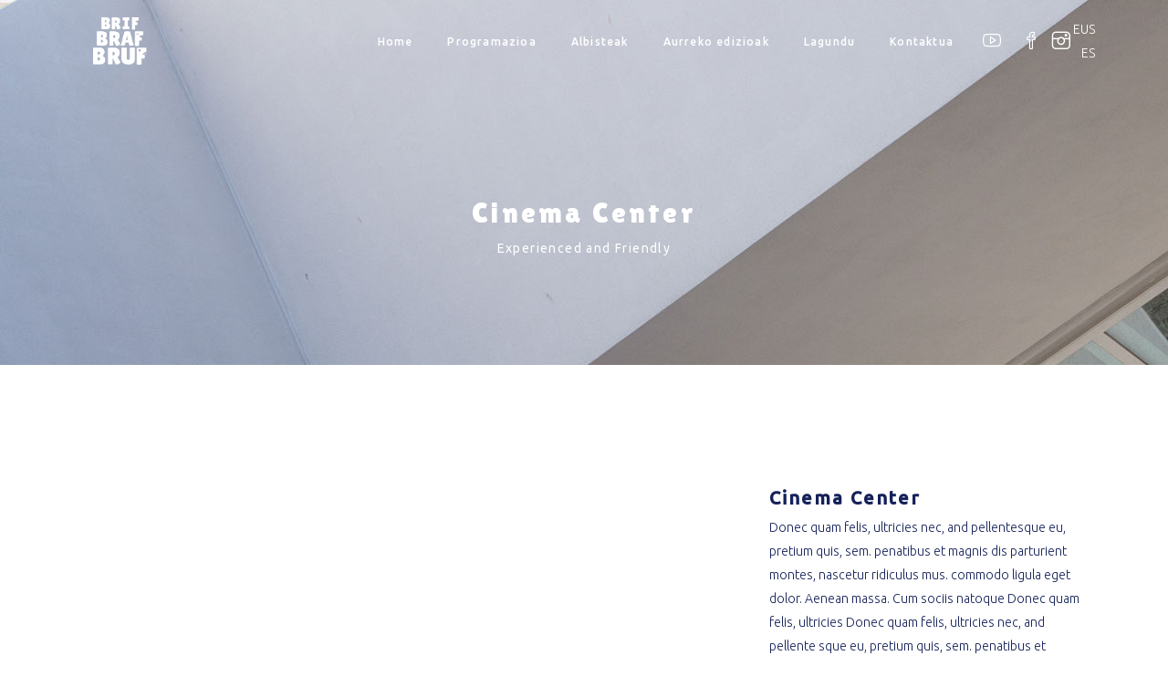

--- FILE ---
content_type: text/html; charset=UTF-8
request_url: https://brifbrafbruf.eus/portfolio-item/cinema-center
body_size: 13353
content:
<!DOCTYPE html>
<html lang="eu-ES">
<head>
    
        <meta charset="UTF-8"/>
        <link rel="profile" href="https://gmpg.org/xfn/11"/>
        
                <meta name="viewport" content="width=device-width,initial-scale=1,user-scalable=yes">
        <title>Cinema Center &#8211; BRIF BRAF BRUF</title>
<link rel="alternate" hreflang="eu" href="https://brifbrafbruf.eus/portfolio-item/cinema-center" />
<link rel="alternate" hreflang="x-default" href="https://brifbrafbruf.eus/portfolio-item/cinema-center" />
<link rel='dns-prefetch' href='//fonts.googleapis.com' />
<link rel='dns-prefetch' href='//s.w.org' />
<link rel="alternate" type="application/rss+xml" title="BRIF BRAF BRUF &raquo; Feed" href="https://brifbrafbruf.eus/feed" />
<link rel="alternate" type="application/rss+xml" title="BRIF BRAF BRUF &raquo; Comments Feed" href="https://brifbrafbruf.eus/comments/feed" />
<link rel="alternate" type="text/calendar" title="BRIF BRAF BRUF &raquo; iCal Feed" href="https://brifbrafbruf.eus/events/?ical=1" />
<link rel="alternate" type="application/rss+xml" title="BRIF BRAF BRUF &raquo; Cinema Center Comments Feed" href="https://brifbrafbruf.eus/portfolio-item/cinema-center/feed" />
		<script type="text/javascript">
			window._wpemojiSettings = {"baseUrl":"https:\/\/s.w.org\/images\/core\/emoji\/13.0.0\/72x72\/","ext":".png","svgUrl":"https:\/\/s.w.org\/images\/core\/emoji\/13.0.0\/svg\/","svgExt":".svg","source":{"concatemoji":"https:\/\/brifbrafbruf.eus\/wp-includes\/js\/wp-emoji-release.min.js?ver=5.5.17"}};
			!function(e,a,t){var n,r,o,i=a.createElement("canvas"),p=i.getContext&&i.getContext("2d");function s(e,t){var a=String.fromCharCode;p.clearRect(0,0,i.width,i.height),p.fillText(a.apply(this,e),0,0);e=i.toDataURL();return p.clearRect(0,0,i.width,i.height),p.fillText(a.apply(this,t),0,0),e===i.toDataURL()}function c(e){var t=a.createElement("script");t.src=e,t.defer=t.type="text/javascript",a.getElementsByTagName("head")[0].appendChild(t)}for(o=Array("flag","emoji"),t.supports={everything:!0,everythingExceptFlag:!0},r=0;r<o.length;r++)t.supports[o[r]]=function(e){if(!p||!p.fillText)return!1;switch(p.textBaseline="top",p.font="600 32px Arial",e){case"flag":return s([127987,65039,8205,9895,65039],[127987,65039,8203,9895,65039])?!1:!s([55356,56826,55356,56819],[55356,56826,8203,55356,56819])&&!s([55356,57332,56128,56423,56128,56418,56128,56421,56128,56430,56128,56423,56128,56447],[55356,57332,8203,56128,56423,8203,56128,56418,8203,56128,56421,8203,56128,56430,8203,56128,56423,8203,56128,56447]);case"emoji":return!s([55357,56424,8205,55356,57212],[55357,56424,8203,55356,57212])}return!1}(o[r]),t.supports.everything=t.supports.everything&&t.supports[o[r]],"flag"!==o[r]&&(t.supports.everythingExceptFlag=t.supports.everythingExceptFlag&&t.supports[o[r]]);t.supports.everythingExceptFlag=t.supports.everythingExceptFlag&&!t.supports.flag,t.DOMReady=!1,t.readyCallback=function(){t.DOMReady=!0},t.supports.everything||(n=function(){t.readyCallback()},a.addEventListener?(a.addEventListener("DOMContentLoaded",n,!1),e.addEventListener("load",n,!1)):(e.attachEvent("onload",n),a.attachEvent("onreadystatechange",function(){"complete"===a.readyState&&t.readyCallback()})),(n=t.source||{}).concatemoji?c(n.concatemoji):n.wpemoji&&n.twemoji&&(c(n.twemoji),c(n.wpemoji)))}(window,document,window._wpemojiSettings);
		</script>
		<style type="text/css">
img.wp-smiley,
img.emoji {
	display: inline !important;
	border: none !important;
	box-shadow: none !important;
	height: 1em !important;
	width: 1em !important;
	margin: 0 .07em !important;
	vertical-align: -0.1em !important;
	background: none !important;
	padding: 0 !important;
}
</style>
	<link rel='stylesheet' id='tribe-common-skeleton-style-css'  href='https://brifbrafbruf.eus/wp-content/plugins/the-events-calendar/common/src/resources/css/common-skeleton.min.css?ver=4.12.12' type='text/css' media='all' />
<link rel='stylesheet' id='tribe-tooltip-css'  href='https://brifbrafbruf.eus/wp-content/plugins/the-events-calendar/common/src/resources/css/tooltip.min.css?ver=4.12.12' type='text/css' media='all' />
<link rel='stylesheet' id='wp-block-library-css'  href='https://brifbrafbruf.eus/wp-includes/css/dist/block-library/style.min.css?ver=5.5.17' type='text/css' media='all' />
<link rel='stylesheet' id='contact-form-7-css'  href='https://brifbrafbruf.eus/wp-content/plugins/contact-form-7/includes/css/styles.css?ver=5.4.2' type='text/css' media='all' />
<link rel='stylesheet' id='maison-edge-default-style-css'  href='https://brifbrafbruf.eus/wp-content/themes/maison/style.css?ver=5.5.17' type='text/css' media='all' />
<link rel='stylesheet' id='maison-edge-modules-css'  href='https://brifbrafbruf.eus/wp-content/themes/maison/assets/css/modules.min.css?ver=5.5.17' type='text/css' media='all' />
<style id='maison-edge-modules-inline-css' type='text/css'>
/* generated in /homepages/18/d810030589/htdocs/clickandbuilds/BRIFBRAFBRUF/wp-content/themes/maison/framework/admin/options/general/map.php maison_edge_page_general_style function */
.postid-352.edgtf-boxed .edgtf-wrapper { background-attachment: fixed;}

/* generated in /homepages/18/d810030589/htdocs/clickandbuilds/BRIFBRAFBRUF/wp-content/themes/maison/framework/modules/header/helper-functions.php maison_edge_header_area_style function */
.postid-352 .edgtf-page-header .edgtf-menu-area { background-color: rgba(255, 255, 255, 0);}

/* generated in /homepages/18/d810030589/htdocs/clickandbuilds/BRIFBRAFBRUF/wp-content/themes/maison/functions.php maison_edge_content_padding_top function */
.postid-352 .edgtf-content .edgtf-content-inner > .edgtf-container > .edgtf-container-inner, .postid-352 .edgtf-content .edgtf-content-inner > .edgtf-full-width > .edgtf-full-width-inner { padding-top: 113px;}


#gallery-1 img {
    border: 0px !important;
}
footer .edgtf-footer-top-holder .widget div, footer .edgtf-footer-top-holder .widget p {
    color: #fff;
}

#gallery-1{

@media screen and (max-width:640px)
  .gallery-item
       width: 47.9%
  
    &:first-child
      width: 98%
      clear: both
  
    &:last-child
      width: 98%
      clear: both
  
  @media screen and (max-width:320px)
    .gallery-item
      width: 98%
}
</style>
<link rel='stylesheet' id='edgtf-font_awesome-css'  href='https://brifbrafbruf.eus/wp-content/themes/maison/assets/css/font-awesome/css/font-awesome.min.css?ver=5.5.17' type='text/css' media='all' />
<link rel='stylesheet' id='edgtf-font_elegant-css'  href='https://brifbrafbruf.eus/wp-content/themes/maison/assets/css/elegant-icons/style.min.css?ver=5.5.17' type='text/css' media='all' />
<link rel='stylesheet' id='edgtf-ion_icons-css'  href='https://brifbrafbruf.eus/wp-content/themes/maison/assets/css/ion-icons/css/ionicons.min.css?ver=5.5.17' type='text/css' media='all' />
<link rel='stylesheet' id='edgtf-linea_icons-css'  href='https://brifbrafbruf.eus/wp-content/themes/maison/assets/css/linea-icons/style.css?ver=5.5.17' type='text/css' media='all' />
<link rel='stylesheet' id='edgtf-simple_line_icons-css'  href='https://brifbrafbruf.eus/wp-content/themes/maison/assets/css/simple-line-icons/simple-line-icons.css?ver=5.5.17' type='text/css' media='all' />
<link rel='stylesheet' id='mediaelement-css'  href='https://brifbrafbruf.eus/wp-includes/js/mediaelement/mediaelementplayer-legacy.min.css?ver=4.2.13-9993131' type='text/css' media='all' />
<link rel='stylesheet' id='wp-mediaelement-css'  href='https://brifbrafbruf.eus/wp-includes/js/mediaelement/wp-mediaelement.min.css?ver=5.5.17' type='text/css' media='all' />
<link rel='stylesheet' id='maison-edge-style-dynamic-css'  href='https://brifbrafbruf.eus/wp-content/themes/maison/assets/css/style_dynamic.css?ver=1671047752' type='text/css' media='all' />
<link rel='stylesheet' id='maison-edge-modules-responsive-css'  href='https://brifbrafbruf.eus/wp-content/themes/maison/assets/css/modules-responsive.min.css?ver=5.5.17' type='text/css' media='all' />
<link rel='stylesheet' id='maison-edge-style-dynamic-responsive-css'  href='https://brifbrafbruf.eus/wp-content/themes/maison/assets/css/style_dynamic_responsive.css?ver=1671047752' type='text/css' media='all' />
<link rel='stylesheet' id='maison-edge-style-handle-google-fonts-css'  href='https://fonts.googleapis.com/css?family=Poppins%3A300%2C400%2C500%2C600%7CLilita+One%3A300%2C400%2C500%2C600%7CUbuntu%3A300%2C400%2C500%2C600&#038;subset=latin-ext&#038;ver=1.0.0' type='text/css' media='all' />
<link rel='stylesheet' id='js_composer_front-css'  href='https://brifbrafbruf.eus/wp-content/plugins/js_composer/assets/css/js_composer.min.css?ver=6.7.0' type='text/css' media='all' />
<script type='text/javascript' src='https://brifbrafbruf.eus/wp-content/plugins/1and1-wordpress-assistant/js/cookies.js?ver=5.5.17' id='1and1-wp-cookies-js'></script>
<script type='text/javascript' src='https://brifbrafbruf.eus/wp-includes/js/jquery/jquery.js?ver=1.12.4-wp' id='jquery-core-js'></script>
<script type='text/javascript' src='https://brifbrafbruf.eus/wp-content/plugins/sitepress-multilingual-cms/templates/language-switchers/legacy-dropdown/script.min.js?ver=1' id='wpml-legacy-dropdown-0-js'></script>
<link rel="https://api.w.org/" href="https://brifbrafbruf.eus/wp-json/" /><link rel="EditURI" type="application/rsd+xml" title="RSD" href="https://brifbrafbruf.eus/xmlrpc.php?rsd" />
<link rel="wlwmanifest" type="application/wlwmanifest+xml" href="https://brifbrafbruf.eus/wp-includes/wlwmanifest.xml" /> 
<link rel='prev' title='Urban Escape Home' href='https://brifbrafbruf.eus/portfolio-item/urban-escape-home' />
<link rel='next' title='Oak Townhouse' href='https://brifbrafbruf.eus/portfolio-item/oak-townhouse' />
<meta name="generator" content="WordPress 5.5.17" />
<link rel="canonical" href="https://brifbrafbruf.eus/portfolio-item/cinema-center" />
<link rel='shortlink' href='https://brifbrafbruf.eus/?p=352' />
<link rel="alternate" type="application/json+oembed" href="https://brifbrafbruf.eus/wp-json/oembed/1.0/embed?url=https%3A%2F%2Fbrifbrafbruf.eus%2Fportfolio-item%2Fcinema-center" />
<link rel="alternate" type="text/xml+oembed" href="https://brifbrafbruf.eus/wp-json/oembed/1.0/embed?url=https%3A%2F%2Fbrifbrafbruf.eus%2Fportfolio-item%2Fcinema-center&#038;format=xml" />
<meta name="generator" content="WPML ver:4.8.6 stt:16,2;" />
<meta name="tec-api-version" content="v1"><meta name="tec-api-origin" content="https://brifbrafbruf.eus"><link rel="https://theeventscalendar.com/" href="https://brifbrafbruf.eus/wp-json/tribe/events/v1/" /><style type="text/css">.recentcomments a{display:inline !important;padding:0 !important;margin:0 !important;}</style><meta name="generator" content="Powered by WPBakery Page Builder - drag and drop page builder for WordPress."/>
<meta name="generator" content="Powered by Slider Revolution 6.5.9 - responsive, Mobile-Friendly Slider Plugin for WordPress with comfortable drag and drop interface." />
<link rel="icon" href="https://brifbrafbruf.eus/wp-content/uploads/2020/12/cropped-logo_color-32x32.png" sizes="32x32" />
<link rel="icon" href="https://brifbrafbruf.eus/wp-content/uploads/2020/12/cropped-logo_color-192x192.png" sizes="192x192" />
<link rel="apple-touch-icon" href="https://brifbrafbruf.eus/wp-content/uploads/2020/12/cropped-logo_color-180x180.png" />
<meta name="msapplication-TileImage" content="https://brifbrafbruf.eus/wp-content/uploads/2020/12/cropped-logo_color-270x270.png" />
<script type="text/javascript">function setREVStartSize(e){
			//window.requestAnimationFrame(function() {				 
				window.RSIW = window.RSIW===undefined ? window.innerWidth : window.RSIW;	
				window.RSIH = window.RSIH===undefined ? window.innerHeight : window.RSIH;	
				try {								
					var pw = document.getElementById(e.c).parentNode.offsetWidth,
						newh;
					pw = pw===0 || isNaN(pw) ? window.RSIW : pw;
					e.tabw = e.tabw===undefined ? 0 : parseInt(e.tabw);
					e.thumbw = e.thumbw===undefined ? 0 : parseInt(e.thumbw);
					e.tabh = e.tabh===undefined ? 0 : parseInt(e.tabh);
					e.thumbh = e.thumbh===undefined ? 0 : parseInt(e.thumbh);
					e.tabhide = e.tabhide===undefined ? 0 : parseInt(e.tabhide);
					e.thumbhide = e.thumbhide===undefined ? 0 : parseInt(e.thumbhide);
					e.mh = e.mh===undefined || e.mh=="" || e.mh==="auto" ? 0 : parseInt(e.mh,0);		
					if(e.layout==="fullscreen" || e.l==="fullscreen") 						
						newh = Math.max(e.mh,window.RSIH);					
					else{					
						e.gw = Array.isArray(e.gw) ? e.gw : [e.gw];
						for (var i in e.rl) if (e.gw[i]===undefined || e.gw[i]===0) e.gw[i] = e.gw[i-1];					
						e.gh = e.el===undefined || e.el==="" || (Array.isArray(e.el) && e.el.length==0)? e.gh : e.el;
						e.gh = Array.isArray(e.gh) ? e.gh : [e.gh];
						for (var i in e.rl) if (e.gh[i]===undefined || e.gh[i]===0) e.gh[i] = e.gh[i-1];
											
						var nl = new Array(e.rl.length),
							ix = 0,						
							sl;					
						e.tabw = e.tabhide>=pw ? 0 : e.tabw;
						e.thumbw = e.thumbhide>=pw ? 0 : e.thumbw;
						e.tabh = e.tabhide>=pw ? 0 : e.tabh;
						e.thumbh = e.thumbhide>=pw ? 0 : e.thumbh;					
						for (var i in e.rl) nl[i] = e.rl[i]<window.RSIW ? 0 : e.rl[i];
						sl = nl[0];									
						for (var i in nl) if (sl>nl[i] && nl[i]>0) { sl = nl[i]; ix=i;}															
						var m = pw>(e.gw[ix]+e.tabw+e.thumbw) ? 1 : (pw-(e.tabw+e.thumbw)) / (e.gw[ix]);					
						newh =  (e.gh[ix] * m) + (e.tabh + e.thumbh);
					}
					var el = document.getElementById(e.c);
					if (el!==null && el) el.style.height = newh+"px";					
					el = document.getElementById(e.c+"_wrapper");
					if (el!==null && el) {
						el.style.height = newh+"px";
						el.style.display = "block";
					}
				} catch(e){
					console.log("Failure at Presize of Slider:" + e)
				}					   
			//});
		  };</script>
<style type="text/css" data-type="vc_shortcodes-custom-css">.vc_custom_1491310021636{padding-right: 0px !important;padding-left: 0px !important;}</style><noscript><style> .wpb_animate_when_almost_visible { opacity: 1; }</style></noscript></head>
<body data-rsssl=1 class="portfolio-item-template-default single single-portfolio-item postid-352 edgt-core-1.2 tribe-no-js maison-ver-1.10 edgtf-grid-1100 edgtf-follow-portfolio-info edgtf-light-header edgtf-sticky-header-on-scroll-down-up edgtf-dropdown-animate-height edgtf-header-standard edgtf-menu-area-shadow-disable edgtf-menu-area-in-grid-shadow-disable edgtf-menu-area-border-disable edgtf-menu-area-in-grid-border-disable edgtf-logo-area-border-disable edgtf-logo-area-in-grid-border-disable edgtf-header-vertical-shadow-disable edgtf-header-vertical-border-disable edgtf-fade-push-text-right edgtf-default-mobile-header edgtf-sticky-up-mobile-header edgtf-top-bar-in-grid-padding wpb-js-composer js-comp-ver-6.7.0 vc_responsive" itemscope itemtype="//schema.org/WebPage">
    
    <div class="edgtf-wrapper">
        <div class="edgtf-wrapper-inner">
            
<header class="edgtf-page-header">
		
				
	<div class="edgtf-menu-area edgtf-menu-right">
				
						
			<div class="edgtf-vertical-align-containers">
				<div class="edgtf-position-left">
					<div class="edgtf-position-left-inner">
						

<div class="edgtf-logo-wrapper">
    <a itemprop="url" href="https://brifbrafbruf.eus/" style="height: 123px;">
        <img itemprop="image" class="edgtf-normal-logo" src="https://brifbrafbruf.eus/wp-content/uploads/2020/12/logo_color.png" width="267" height="247"  alt="logo"/>
        <img itemprop="image" class="edgtf-dark-logo" src="https://brifbrafbruf.eus/wp-content/uploads/2020/12/logo_color.png" width="267" height="247"  alt="dark logo"/>        <img itemprop="image" class="edgtf-light-logo" src="https://brifbrafbruf.eus/wp-content/uploads/2020/12/logo_blanco.png" width="267" height="247"  alt="light logo"/>    </a>
</div>

											</div>
				</div>
								<div class="edgtf-position-right">
					<div class="edgtf-position-right-inner">
													
<nav class="edgtf-main-menu edgtf-drop-down edgtf-default-nav">
    <ul id="menu-nagusia" class="clearfix"><li id="nav-menu-item-10973" class="menu-item menu-item-type-custom menu-item-object-custom menu-item-home  narrow"><a href="https://brifbrafbruf.eus/" class=""><span class="item_outer"><span class="item_text">Home</span></span></a></li>
<li id="nav-menu-item-25" class="menu-item menu-item-type-post_type menu-item-object-page menu-item-has-children  has_sub narrow"><a href="https://brifbrafbruf.eus/programazioa" class=""><span class="item_outer"><span class="item_text">Programazioa</span><i class="edgtf-menu-arrow fa fa-angle-down"></i></span></a>
<div class="second"><div class="inner"><ul>
	<li id="nav-menu-item-11057" class="menu-item menu-item-type-custom menu-item-object-custom "><a href="https://brifbrafbruf.eus/programazioa" class=""><span class="item_outer"><span class="item_text">6. Edizioa</span></span></a></li>
	<li id="nav-menu-item-10910" class="menu-item menu-item-type-post_type menu-item-object-page "><a href="https://brifbrafbruf.eus/programazioa/hiri-fantastikoak" class=""><span class="item_outer"><span class="item_text">Hiri fantastikoa</span></span></a></li>
	<li id="nav-menu-item-10956" class="menu-item menu-item-type-post_type menu-item-object-page "><a href="https://brifbrafbruf.eus/programazioa/feria-fantastikoa" class=""><span class="item_outer"><span class="item_text">Feria fantastikoa</span></span></a></li>
	<li id="nav-menu-item-10955" class="menu-item menu-item-type-post_type menu-item-object-page "><a href="https://brifbrafbruf.eus/programazioa/baso-fantastikoa" class=""><span class="item_outer"><span class="item_text">Baso fantastikoa</span></span></a></li>
	<li id="nav-menu-item-11640" class="menu-item menu-item-type-post_type menu-item-object-page "><a href="https://brifbrafbruf.eus/programazioa/gehigarriak" class=""><span class="item_outer"><span class="item_text">Gehigarriak</span></span></a></li>
</ul></div></div>
</li>
<li id="nav-menu-item-10051" class="menu-item menu-item-type-post_type menu-item-object-page current_page_parent  narrow"><a href="https://brifbrafbruf.eus/blog" class=""><span class="item_outer"><span class="item_text">Albisteak</span></span></a></li>
<li id="nav-menu-item-10474" class="menu-item menu-item-type-post_type menu-item-object-page  narrow"><a href="https://brifbrafbruf.eus/aurreko-edizioak" class=""><span class="item_outer"><span class="item_text">Aurreko edizioak</span></span></a></li>
<li id="nav-menu-item-27" class="menu-item menu-item-type-post_type menu-item-object-page  narrow"><a href="https://brifbrafbruf.eus/lagundu" class=""><span class="item_outer"><span class="item_text">Lagundu</span></span></a></li>
<li id="nav-menu-item-10911" class="menu-item menu-item-type-post_type menu-item-object-page  narrow"><a href="https://brifbrafbruf.eus/kontaktua" class=""><span class="item_outer"><span class="item_text">Kontaktua</span></span></a></li>
</ul></nav>

												
        <a class="edgtf-social-icon-widget-holder edgtf-icon-has-hover"  style="color: #152159;;font-size: 20px;margin: 10px;" href="https://www.youtube.com/channel/UCl30DRqQVur_RnrisaZHt8A" target="_blank">
            <span class="edgtf-social-icon-widget     icon-social-youtube"></span>        </a>
    
        <a class="edgtf-social-icon-widget-holder edgtf-icon-has-hover"  style="color: #152159;;font-size: 20px;margin: 10px;" href="https://www.facebook.com/brifbrafbruf/" target="_blank">
            <span class="edgtf-social-icon-widget     icon-social-facebook"></span>        </a>
    
        <a class="edgtf-social-icon-widget-holder edgtf-icon-has-hover"  style="color: #152159;;font-size: 20px;margin: 10;" href="https://www.instagram.com/brifbrafbruftx/" target="_blank">
            <span class="edgtf-social-icon-widget     icon-social-instagram"></span>        </a>
    <div id="icl_lang_sel_widget-3" class="widget widget_icl_lang_sel_widget edgtf-header-widget-menu-area">
<div
	 class="wpml-ls-sidebars-edgtf-header-widget-menu-area wpml-ls wpml-ls-legacy-dropdown js-wpml-ls-legacy-dropdown">
	<ul role="menu">

		<li role="none" tabindex="0" class="wpml-ls-slot-edgtf-header-widget-menu-area wpml-ls-item wpml-ls-item-eu wpml-ls-current-language wpml-ls-first-item wpml-ls-item-legacy-dropdown">
			<a href="#" class="js-wpml-ls-item-toggle wpml-ls-item-toggle" role="menuitem" title="Switch to EUS(EUS)">
                <span class="wpml-ls-native" role="menuitem">EUS</span></a>

			<ul class="wpml-ls-sub-menu" role="menu">
				
					<li class="wpml-ls-slot-edgtf-header-widget-menu-area wpml-ls-item wpml-ls-item-es wpml-ls-last-item" role="none">
						<a href="https://brifbrafbruf.eus/?lang=es" class="wpml-ls-link" role="menuitem" aria-label="Switch to ES(ES)" title="Switch to ES(ES)">
                            <span class="wpml-ls-native" lang="es">ES</span></a>
					</li>

							</ul>

		</li>

	</ul>
</div>
</div>					</div>
				</div>
			</div>
			
			</div>
			
		
	
<div class="edgtf-sticky-header">
        <div class="edgtf-sticky-holder">
                    <div class=" edgtf-vertical-align-containers">
                <div class="edgtf-position-left">
                    <div class="edgtf-position-left-inner">
                        

<div class="edgtf-logo-wrapper">
    <a itemprop="url" href="https://brifbrafbruf.eus/" style="height: 123px;">
        <img itemprop="image" class="edgtf-normal-logo" src="https://brifbrafbruf.eus/wp-content/uploads/2020/12/logo_color.png" width="267" height="247"  alt="logo"/>
        <img itemprop="image" class="edgtf-dark-logo" src="https://brifbrafbruf.eus/wp-content/uploads/2020/12/logo_color.png" width="267" height="247"  alt="dark logo"/>        <img itemprop="image" class="edgtf-light-logo" src="https://brifbrafbruf.eus/wp-content/uploads/2020/12/logo_blanco.png" width="267" height="247"  alt="light logo"/>    </a>
</div>

                    </div>
                </div>
                <div class="edgtf-position-right">
                    <div class="edgtf-position-right-inner">
						
<nav class="edgtf-main-menu edgtf-drop-down edgtf-sticky-nav">
    <ul id="menu-nagusia-1" class="clearfix"><li id="sticky-nav-menu-item-10973" class="menu-item menu-item-type-custom menu-item-object-custom menu-item-home  narrow"><a href="https://brifbrafbruf.eus/" class=""><span class="item_outer"><span class="item_text">Home</span><span class="plus"></span></span></a></li>
<li id="sticky-nav-menu-item-25" class="menu-item menu-item-type-post_type menu-item-object-page menu-item-has-children  has_sub narrow"><a href="https://brifbrafbruf.eus/programazioa" class=""><span class="item_outer"><span class="item_text">Programazioa</span><span class="plus"></span><i class="edgtf-menu-arrow fa fa-angle-down"></i></span></a>
<div class="second"><div class="inner"><ul>
	<li id="sticky-nav-menu-item-11057" class="menu-item menu-item-type-custom menu-item-object-custom "><a href="https://brifbrafbruf.eus/programazioa" class=""><span class="item_outer"><span class="item_text">6. Edizioa</span><span class="plus"></span></span></a></li>
	<li id="sticky-nav-menu-item-10910" class="menu-item menu-item-type-post_type menu-item-object-page "><a href="https://brifbrafbruf.eus/programazioa/hiri-fantastikoak" class=""><span class="item_outer"><span class="item_text">Hiri fantastikoa</span><span class="plus"></span></span></a></li>
	<li id="sticky-nav-menu-item-10956" class="menu-item menu-item-type-post_type menu-item-object-page "><a href="https://brifbrafbruf.eus/programazioa/feria-fantastikoa" class=""><span class="item_outer"><span class="item_text">Feria fantastikoa</span><span class="plus"></span></span></a></li>
	<li id="sticky-nav-menu-item-10955" class="menu-item menu-item-type-post_type menu-item-object-page "><a href="https://brifbrafbruf.eus/programazioa/baso-fantastikoa" class=""><span class="item_outer"><span class="item_text">Baso fantastikoa</span><span class="plus"></span></span></a></li>
	<li id="sticky-nav-menu-item-11640" class="menu-item menu-item-type-post_type menu-item-object-page "><a href="https://brifbrafbruf.eus/programazioa/gehigarriak" class=""><span class="item_outer"><span class="item_text">Gehigarriak</span><span class="plus"></span></span></a></li>
</ul></div></div>
</li>
<li id="sticky-nav-menu-item-10051" class="menu-item menu-item-type-post_type menu-item-object-page current_page_parent  narrow"><a href="https://brifbrafbruf.eus/blog" class=""><span class="item_outer"><span class="item_text">Albisteak</span><span class="plus"></span></span></a></li>
<li id="sticky-nav-menu-item-10474" class="menu-item menu-item-type-post_type menu-item-object-page  narrow"><a href="https://brifbrafbruf.eus/aurreko-edizioak" class=""><span class="item_outer"><span class="item_text">Aurreko edizioak</span><span class="plus"></span></span></a></li>
<li id="sticky-nav-menu-item-27" class="menu-item menu-item-type-post_type menu-item-object-page  narrow"><a href="https://brifbrafbruf.eus/lagundu" class=""><span class="item_outer"><span class="item_text">Lagundu</span><span class="plus"></span></span></a></li>
<li id="sticky-nav-menu-item-10911" class="menu-item menu-item-type-post_type menu-item-object-page  narrow"><a href="https://brifbrafbruf.eus/kontaktua" class=""><span class="item_outer"><span class="item_text">Kontaktua</span><span class="plus"></span></span></a></li>
</ul></nav>

						                    </div>
                </div>
            </div>
                </div>
	</div>

	
	</header>


<header class="edgtf-mobile-header">
		
	<div class="edgtf-mobile-header-inner">
		<div class="edgtf-mobile-header-holder">
			<div class="edgtf-grid">
				<div class="edgtf-vertical-align-containers">
					<div class="edgtf-vertical-align-containers">
													<div class="edgtf-mobile-menu-opener">
								<a href="javascript:void(0)">
									<span class="edgtf-mm-lines">
						                <span class="edgtf-mm-line edgtf-line-1"></span>
						                <span class="edgtf-mm-line edgtf-line-2"></span>
						                <span class="edgtf-mm-line edgtf-line-3"></span>
						            </span>
																	</a>
							</div>
												<div class="edgtf-position-center">
							<div class="edgtf-position-center-inner">
								

<div class="edgtf-mobile-logo-wrapper">
    <a itemprop="url" href="https://brifbrafbruf.eus/" style="height: 123px">
        <img itemprop="image" src="https://brifbrafbruf.eus/wp-content/uploads/2020/12/logo_color.png" width="267" height="247"  alt="Mobile Logo"/>
    </a>
</div>

							</div>
						</div>
						<div class="edgtf-position-right">
							<div class="edgtf-position-right-inner">
															</div>
						</div>
					</div>
				</div>
			</div>
		</div>
		
	<nav class="edgtf-mobile-nav" role="navigation" aria-label="Mobile Menu">
		<div class="edgtf-grid">
			<ul id="menu-nagusia-2" class=""><li id="mobile-menu-item-10973" class="menu-item menu-item-type-custom menu-item-object-custom menu-item-home "><a href="https://brifbrafbruf.eus/" class=""><span>Home</span></a></li>
<li id="mobile-menu-item-25" class="menu-item menu-item-type-post_type menu-item-object-page menu-item-has-children  has_sub"><a href="https://brifbrafbruf.eus/programazioa" class=""><span>Programazioa</span></a><span class="mobile_arrow"><i class="edgtf-sub-arrow fa fa-angle-right"></i><i class="fa fa-angle-down"></i></span>
<ul class="sub_menu">
	<li id="mobile-menu-item-11057" class="menu-item menu-item-type-custom menu-item-object-custom "><a href="https://brifbrafbruf.eus/programazioa" class=""><span>6. Edizioa</span></a></li>
	<li id="mobile-menu-item-10910" class="menu-item menu-item-type-post_type menu-item-object-page "><a href="https://brifbrafbruf.eus/programazioa/hiri-fantastikoak" class=""><span>Hiri fantastikoa</span></a></li>
	<li id="mobile-menu-item-10956" class="menu-item menu-item-type-post_type menu-item-object-page "><a href="https://brifbrafbruf.eus/programazioa/feria-fantastikoa" class=""><span>Feria fantastikoa</span></a></li>
	<li id="mobile-menu-item-10955" class="menu-item menu-item-type-post_type menu-item-object-page "><a href="https://brifbrafbruf.eus/programazioa/baso-fantastikoa" class=""><span>Baso fantastikoa</span></a></li>
	<li id="mobile-menu-item-11640" class="menu-item menu-item-type-post_type menu-item-object-page "><a href="https://brifbrafbruf.eus/programazioa/gehigarriak" class=""><span>Gehigarriak</span></a></li>
</ul>
</li>
<li id="mobile-menu-item-10051" class="menu-item menu-item-type-post_type menu-item-object-page current_page_parent "><a href="https://brifbrafbruf.eus/blog" class=""><span>Albisteak</span></a></li>
<li id="mobile-menu-item-10474" class="menu-item menu-item-type-post_type menu-item-object-page "><a href="https://brifbrafbruf.eus/aurreko-edizioak" class=""><span>Aurreko edizioak</span></a></li>
<li id="mobile-menu-item-27" class="menu-item menu-item-type-post_type menu-item-object-page "><a href="https://brifbrafbruf.eus/lagundu" class=""><span>Lagundu</span></a></li>
<li id="mobile-menu-item-10911" class="menu-item menu-item-type-post_type menu-item-object-page "><a href="https://brifbrafbruf.eus/kontaktua" class=""><span>Kontaktua</span></a></li>
</ul>		</div>
	</nav>

	</div>
	
	</header>

	
	        			<a id='edgtf-back-to-top' href='#'>
                <span class="edgtf-icon-stack">
                     <i class="edgtf-icon-ion-icon ion-android-arrow-up "></i>                </span>
			</a>
		<div class="edgtf-fullscreen-menu-holder-outer">
	<div class="edgtf-fullscreen-menu-holder">
		<div class="edgtf-fullscreen-menu-holder-inner">
			<nav class="edgtf-fullscreen-menu">
	</nav>		</div>
	</div>
</div>	        
            <div class="edgtf-content" style="margin-top: -90px">
                <div class="edgtf-content-inner"><div class="edgtf-title  edgtf-standard-type edgtf-content-center-alignment edgtf-preload-background edgtf-has-background edgtf-has-parallax-background edgtf-title-image-not-responsive" style="height:400px;background-image:url(https://maison.edge-themes.com/wp-content/uploads/2017/04/portfolio-title-img.jpg);" data-height="400" >
            <div class="edgtf-title-image">
            <img itemprop="image" src="https://maison.edge-themes.com/wp-content/uploads/2017/04/portfolio-title-img.jpg" alt="Title Image" />
        </div>
        <div class="edgtf-title-holder" style="height:310px;padding-top: 90px;">
        <div class="edgtf-container clearfix">
            <div class="edgtf-container-inner">
                <div class="edgtf-title-subtitle-holder" style="">
                    <div class="edgtf-title-subtitle-holder-inner">
                                                                                            <h3 class="edgtf-page-title entry-title" style="color:#ffffff;"><span>Cinema Center</span></h3>
                                                                                                    <h6 class="edgtf-subtitle" style="color:#ffffff;;"><span>Experienced and Friendly</span></h6>
                                                                                                                </div>
                </div>
            </div>
        </div>
    </div>
</div>
<div class="edgtf-container">
    <div class="edgtf-container-inner clearfix">
                    <div class="edgtf-portfolio-single-holder edgtf-ps-small-images-layout">
                <div class="edgtf-grid-row">
	<div class="edgtf-grid-col-8">
        <div class="edgtf-ps-image-holder">
            <div class="edgtf-ps-image-inner">
                                                            <div class="edgtf-ps-image">
                                <a itemprop="image" title="" data-rel="prettyPhoto[single_pretty_photo]" href="">
    <img itemprop="image" src="" alt="" />
    </a>
                        </div>
                                            <div class="edgtf-ps-image">
                                <a itemprop="image" title="" data-rel="prettyPhoto[single_pretty_photo]" href="">
    <img itemprop="image" src="" alt="" />
    </a>
                        </div>
                                            <div class="edgtf-ps-image">
                                <a itemprop="image" title="" data-rel="prettyPhoto[single_pretty_photo]" href="">
    <img itemprop="image" src="" alt="" />
    </a>
                        </div>
                                                </div>
        </div>
    </div>
	<div class="edgtf-grid-col-4">
        <div class="edgtf-ps-info-holder edgtf-ps-info-sticky-holder">
            <div class="edgtf-ps-info-item edgtf-ps-content-item">
    <div class="vc_row wpb_row vc_row-fluid" ><div class="wpb_column vc_column_container vc_col-sm-12"><div class="vc_column-inner vc_custom_1491310021636"><div class="wpb_wrapper">
	<div class="wpb_text_column wpb_content_element " >
		<div class="wpb_wrapper">
			<h5>Cinema Center</h5>

		</div>
	</div>
<div class="vc_empty_space"   style="height: 6px"><span class="vc_empty_space_inner"></span></div>
	<div class="wpb_text_column wpb_content_element " >
		<div class="wpb_wrapper">
			<p>Donec quam felis, ultricies nec, and pellentesque eu, pretium quis, sem. penatibus et magnis dis parturient montes, nascetur ridiculus mus. commodo ligula eget dolor. Aenean massa. Cum sociis natoque Donec quam felis, ultricies Donec quam felis, ultricies nec, and pellente sque eu, pretium quis, sem. penatibus et magnis dis parturient montes, nec, and pellentesque eu, pretium quis, sem. Nulla consequat massa quis.</p>

		</div>
	</div>
</div></div></div></div>
</div>            <div class="edgtf-ps-info-item edgtf-ps-categories">
            <p class="edgtf-ps-info-title">Category:</p>
                            <a itemprop="url" class="edgtf-ps-info-category" href="https://brifbrafbruf.eus/portfolio-category/news">News</a>
                            <a itemprop="url" class="edgtf-ps-info-category" href="https://brifbrafbruf.eus/portfolio-category/projects">Projects</a>
                    </div>
        <div class="edgtf-ps-info-item edgtf-ps-date">
        <p class="edgtf-ps-info-title">Date:</p>
        <p itemprop="dateCreated" class="edgtf-ps-info-date entry-date updated">December 19, 2016</p>
        <meta itemprop="interactionCount" content="UserComments: 0"/>
    </div>
    <div class="edgtf-ps-info-item edgtf-ps-tags">
        <p class="edgtf-ps-info-title">Tags:</p>
                    <a itemprop="url" class="edgtf-ps-info-tag" href="https://brifbrafbruf.eus/portfolio-tag/creative">Creative</a>
                    <a itemprop="url" class="edgtf-ps-info-tag" href="https://brifbrafbruf.eus/portfolio-tag/interior-design">Interior design</a>
                    <a itemprop="url" class="edgtf-ps-info-tag" href="https://brifbrafbruf.eus/portfolio-tag/residential">Residential</a>
            </div>
        </div>
    </div>
</div>        <div class="edgtf-ps-navigation">
                    <div class="edgtf-ps-prev">
                <a href="https://brifbrafbruf.eus/portfolio-item/urban-escape-home" rel="prev"><span class="edgtf-ps-nav-mark ion-ios-arrow-thin-left"></span></a>            </div>
        
                    <div class="edgtf-ps-back-btn">
                <a itemprop="url" href="">
	                <span aria-hidden="true" class="edgtf-icon-font-elegant icon_grid-2x2 " ></span>                </a>
            </div>
        
                    <div class="edgtf-ps-next">
                <a href="https://brifbrafbruf.eus/portfolio-item/oak-townhouse" rel="next"><span class="edgtf-ps-nav-mark ion-ios-arrow-thin-right"></span></a>            </div>
            </div>
            </div>
            </div>
</div></div> <!-- close div.content_inner -->
	</div> <!-- close div.content -->
					<footer class="edgtf-page-footer ">
				<div class="edgtf-footer-inner">
					<div class="edgtf-footer-top-holder">
	<div class="edgtf-footer-top-inner edgtf-grid">
		<div class="edgtf-grid-row edgtf-footer-top-alignment-left">
							<div class="edgtf-column-content edgtf-grid-col-12">
					<div id="media_image-9" class="widget edgtf-footer-column-1 widget_media_image"><div class="edgtf-widget-title-holder"><h6 class="edgtf-widget-title">Antolatzen du / Organiza</h6></div><img width="200" height="64" src="https://brifbrafbruf.eus/wp-content/uploads/2020/12/Logo_Kontalariak-01-300x96.png" class="image wp-image-10166  attachment-200x64 size-200x64" alt="" loading="lazy" style="max-width: 100%; height: auto;" title="Antolatzen du / Organiza" srcset="https://brifbrafbruf.eus/wp-content/uploads/2020/12/Logo_Kontalariak-01-300x96.png 300w, https://brifbrafbruf.eus/wp-content/uploads/2020/12/Logo_Kontalariak-01-768x247.png 768w, https://brifbrafbruf.eus/wp-content/uploads/2020/12/Logo_Kontalariak-01-e1607599192977.png 600w" sizes="(max-width: 200px) 100vw, 200px" /></div><div id="media_gallery-7" class="widget edgtf-footer-column-1 widget_media_gallery"><div class="edgtf-widget-title-holder"><h6 class="edgtf-widget-title">Laguntzen dute / Colaboran</h6></div>
		<style type="text/css">
			#gallery-1 {
				margin: auto;
			}
			#gallery-1 .gallery-item {
				float: left;
				margin-top: 10px;
				text-align: center;
				width: 33%;
			}
			#gallery-1 img {
				border: 2px solid #cfcfcf;
			}
			#gallery-1 .gallery-caption {
				margin-left: 0;
			}
			/* see gallery_shortcode() in wp-includes/media.php */
		</style>
		<div id='gallery-1' class='gallery galleryid-352 gallery-columns-3 gallery-size-full'><dl class='gallery-item'>
			<dt class='gallery-icon landscape'>
				<img width="512" height="81" src="https://brifbrafbruf.eus/wp-content/uploads/2023/12/InnovaFund-Horiz_blanco_2.png" class="attachment-full size-full" alt="" loading="lazy" srcset="https://brifbrafbruf.eus/wp-content/uploads/2023/12/InnovaFund-Horiz_blanco_2.png 512w, https://brifbrafbruf.eus/wp-content/uploads/2023/12/InnovaFund-Horiz_blanco_2-300x47.png 300w" sizes="(max-width: 512px) 100vw, 512px" />
			</dt></dl><dl class='gallery-item'>
			<dt class='gallery-icon landscape'>
				<img width="3508" height="1182" src="https://brifbrafbruf.eus/wp-content/uploads/2020/12/IruinalogoBN_Blanco-1.png" class="attachment-full size-full" alt="" loading="lazy" srcset="https://brifbrafbruf.eus/wp-content/uploads/2020/12/IruinalogoBN_Blanco-1.png 3508w, https://brifbrafbruf.eus/wp-content/uploads/2020/12/IruinalogoBN_Blanco-1-300x101.png 300w, https://brifbrafbruf.eus/wp-content/uploads/2020/12/IruinalogoBN_Blanco-1-768x259.png 768w, https://brifbrafbruf.eus/wp-content/uploads/2020/12/IruinalogoBN_Blanco-1-1024x345.png 1024w, https://brifbrafbruf.eus/wp-content/uploads/2020/12/IruinalogoBN_Blanco-1-1536x518.png 1536w, https://brifbrafbruf.eus/wp-content/uploads/2020/12/IruinalogoBN_Blanco-1-600x202.png 600w" sizes="(max-width: 3508px) 100vw, 3508px" />
			</dt></dl><dl class='gallery-item'>
			<dt class='gallery-icon landscape'>
				<img width="3391" height="741" src="https://brifbrafbruf.eus/wp-content/uploads/2021/08/logo_GOB_Agenda2030B01.png" class="attachment-full size-full" alt="" loading="lazy" srcset="https://brifbrafbruf.eus/wp-content/uploads/2021/08/logo_GOB_Agenda2030B01.png 3391w, https://brifbrafbruf.eus/wp-content/uploads/2021/08/logo_GOB_Agenda2030B01-300x66.png 300w, https://brifbrafbruf.eus/wp-content/uploads/2021/08/logo_GOB_Agenda2030B01-768x168.png 768w, https://brifbrafbruf.eus/wp-content/uploads/2021/08/logo_GOB_Agenda2030B01-1024x224.png 1024w, https://brifbrafbruf.eus/wp-content/uploads/2021/08/logo_GOB_Agenda2030B01-1536x336.png 1536w, https://brifbrafbruf.eus/wp-content/uploads/2021/08/logo_GOB_Agenda2030B01-600x131.png 600w" sizes="(max-width: 3391px) 100vw, 3391px" />
			</dt></dl><br style="clear: both" /><dl class='gallery-item'>
			<dt class='gallery-icon landscape'>
				<img width="175" height="68" src="https://brifbrafbruf.eus/wp-content/uploads/2023/12/Mancomunidad_blanco.png" class="attachment-full size-full" alt="" loading="lazy" />
			</dt></dl><dl class='gallery-item'>
			<dt class='gallery-icon landscape'>
				<img width="123" height="70" src="https://brifbrafbruf.eus/wp-content/uploads/2025/12/BiblioTxan.png" class="attachment-full size-full" alt="" loading="lazy" />
			</dt></dl><dl class='gallery-item'>
			<dt class='gallery-icon landscape'>
				<img width="147" height="69" src="https://brifbrafbruf.eus/wp-content/uploads/2024/12/Proto_Makers_logo.png" class="attachment-full size-full" alt="" loading="lazy" />
			</dt></dl><br style="clear: both" /><dl class='gallery-item'>
			<dt class='gallery-icon landscape'>
				<img width="2048" height="639" src="https://brifbrafbruf.eus/wp-content/uploads/2023/12/cropped-IMAGOTIPO-color-2048x639_blanco.png" class="attachment-full size-full" alt="" loading="lazy" srcset="https://brifbrafbruf.eus/wp-content/uploads/2023/12/cropped-IMAGOTIPO-color-2048x639_blanco.png 2048w, https://brifbrafbruf.eus/wp-content/uploads/2023/12/cropped-IMAGOTIPO-color-2048x639_blanco-300x94.png 300w, https://brifbrafbruf.eus/wp-content/uploads/2023/12/cropped-IMAGOTIPO-color-2048x639_blanco-768x240.png 768w, https://brifbrafbruf.eus/wp-content/uploads/2023/12/cropped-IMAGOTIPO-color-2048x639_blanco-1024x320.png 1024w, https://brifbrafbruf.eus/wp-content/uploads/2023/12/cropped-IMAGOTIPO-color-2048x639_blanco-1536x479.png 1536w" sizes="(max-width: 2048px) 100vw, 2048px" />
			</dt></dl><dl class='gallery-item'>
			<dt class='gallery-icon landscape'>
				<img width="192" height="69" src="https://brifbrafbruf.eus/wp-content/uploads/2024/12/Traperos_Emaus_logo.png" class="attachment-full size-full" alt="" loading="lazy" />
			</dt></dl><dl class='gallery-item'>
			<dt class='gallery-icon landscape'>
				<img width="300" height="97" src="https://brifbrafbruf.eus/wp-content/uploads/2022/12/LATXAN_AZKENA_ONA_trazado-web.png" class="attachment-full size-full" alt="" loading="lazy" />
			</dt></dl><br style="clear: both" />
		</div>
</div>				</div>
					</div>
	</div>
</div>				</div>
			</footer>
			</div> <!-- close div.edgtf-wrapper-inner  -->
</div> <!-- close div.edgtf-wrapper -->

		<script type="text/javascript">
			window.RS_MODULES = window.RS_MODULES || {};
			window.RS_MODULES.modules = window.RS_MODULES.modules || {};
			window.RS_MODULES.waiting = window.RS_MODULES.waiting || [];
			window.RS_MODULES.defered = true;
			window.RS_MODULES.moduleWaiting = window.RS_MODULES.moduleWaiting || {};
			window.RS_MODULES.type = 'compiled';
		</script>
				<script>
		( function ( body ) {
			'use strict';
			body.className = body.className.replace( /\btribe-no-js\b/, 'tribe-js' );
		} )( document.body );
		</script>
		<script> /* <![CDATA[ */var tribe_l10n_datatables = {"aria":{"sort_ascending":": activate to sort column ascending","sort_descending":": activate to sort column descending"},"length_menu":"Show _MENU_ entries","empty_table":"No data available in table","info":"Showing _START_ to _END_ of _TOTAL_ entries","info_empty":"Showing 0 to 0 of 0 entries","info_filtered":"(filtered from _MAX_ total entries)","zero_records":"No matching records found","search":"Search:","all_selected_text":"All items on this page were selected. ","select_all_link":"Select all pages","clear_selection":"Clear Selection.","pagination":{"all":"All","next":"Next","previous":"Previous"},"select":{"rows":{"0":"","_":": Selected %d rows","1":": Selected 1 row"}},"datepicker":{"dayNames":["Sunday","Monday","Tuesday","Wednesday","Thursday","Friday","Saturday"],"dayNamesShort":["Sun","Mon","Tue","Wed","Thu","Fri","Sat"],"dayNamesMin":["S","M","T","W","T","F","S"],"monthNames":["January","February","March","April","May","June","July","August","September","October","November","December"],"monthNamesShort":["January","February","March","April","May","June","July","August","September","October","November","December"],"monthNamesMin":["Jan","Feb","Mar","Apr","May","Jun","Jul","Aug","Sep","Oct","Nov","Dec"],"nextText":"Next","prevText":"Prev","currentText":"Today","closeText":"Done","today":"Today","clear":"Clear"}};/* ]]> */ </script><script type="text/html" id="wpb-modifications"></script>
<div class="wpml-ls-statics-footer wpml-ls wpml-ls-legacy-list-horizontal">
	<ul role="menu"><li class="wpml-ls-slot-footer wpml-ls-item wpml-ls-item-eu wpml-ls-current-language wpml-ls-first-item wpml-ls-item-legacy-list-horizontal" role="none">
				<a href="https://brifbrafbruf.eus/portfolio-item/cinema-center" class="wpml-ls-link" role="menuitem" >
                    <span class="wpml-ls-native" role="menuitem">EUS</span></a>
			</li><li class="wpml-ls-slot-footer wpml-ls-item wpml-ls-item-es wpml-ls-last-item wpml-ls-item-legacy-list-horizontal" role="none">
				<a href="https://brifbrafbruf.eus/?lang=es" class="wpml-ls-link" role="menuitem"  aria-label="Switch to ES(ES)" title="Switch to ES(ES)" >
                    <span class="wpml-ls-native" lang="es">ES</span></a>
			</li></ul>
</div>
<link rel='stylesheet' id='rs-plugin-settings-css'  href='https://brifbrafbruf.eus/wp-content/plugins/revslider/public/assets/css/rs6.css?ver=6.5.9' type='text/css' media='all' />
<style id='rs-plugin-settings-inline-css' type='text/css'>
#rs-demo-id {}
</style>
<script type='text/javascript' src='https://brifbrafbruf.eus/wp-includes/js/dist/vendor/wp-polyfill.min.js?ver=7.4.4' id='wp-polyfill-js'></script>
<script type='text/javascript' id='wp-polyfill-js-after'>
( 'fetch' in window ) || document.write( '<script src="https://brifbrafbruf.eus/wp-includes/js/dist/vendor/wp-polyfill-fetch.min.js?ver=3.0.0"></scr' + 'ipt>' );( document.contains ) || document.write( '<script src="https://brifbrafbruf.eus/wp-includes/js/dist/vendor/wp-polyfill-node-contains.min.js?ver=3.42.0"></scr' + 'ipt>' );( window.DOMRect ) || document.write( '<script src="https://brifbrafbruf.eus/wp-includes/js/dist/vendor/wp-polyfill-dom-rect.min.js?ver=3.42.0"></scr' + 'ipt>' );( window.URL && window.URL.prototype && window.URLSearchParams ) || document.write( '<script src="https://brifbrafbruf.eus/wp-includes/js/dist/vendor/wp-polyfill-url.min.js?ver=3.6.4"></scr' + 'ipt>' );( window.FormData && window.FormData.prototype.keys ) || document.write( '<script src="https://brifbrafbruf.eus/wp-includes/js/dist/vendor/wp-polyfill-formdata.min.js?ver=3.0.12"></scr' + 'ipt>' );( Element.prototype.matches && Element.prototype.closest ) || document.write( '<script src="https://brifbrafbruf.eus/wp-includes/js/dist/vendor/wp-polyfill-element-closest.min.js?ver=2.0.2"></scr' + 'ipt>' );
</script>
<script type='text/javascript' id='contact-form-7-js-extra'>
/* <![CDATA[ */
var wpcf7 = {"api":{"root":"https:\/\/brifbrafbruf.eus\/wp-json\/","namespace":"contact-form-7\/v1"}};
/* ]]> */
</script>
<script type='text/javascript' src='https://brifbrafbruf.eus/wp-content/plugins/contact-form-7/includes/js/index.js?ver=5.4.2' id='contact-form-7-js'></script>
<script type='text/javascript' src='https://brifbrafbruf.eus/wp-content/plugins/revslider/public/assets/js/rbtools.min.js?ver=6.5.9' defer async id='tp-tools-js'></script>
<script type='text/javascript' src='https://brifbrafbruf.eus/wp-content/plugins/revslider/public/assets/js/rs6.min.js?ver=6.5.9' defer async id='revmin-js'></script>
<script type='text/javascript' src='https://brifbrafbruf.eus/wp-includes/js/jquery/ui/core.min.js?ver=1.11.4' id='jquery-ui-core-js'></script>
<script type='text/javascript' src='https://brifbrafbruf.eus/wp-includes/js/jquery/ui/widget.min.js?ver=1.11.4' id='jquery-ui-widget-js'></script>
<script type='text/javascript' src='https://brifbrafbruf.eus/wp-includes/js/jquery/ui/tabs.min.js?ver=1.11.4' id='jquery-ui-tabs-js'></script>
<script type='text/javascript' src='https://brifbrafbruf.eus/wp-includes/js/jquery/ui/accordion.min.js?ver=1.11.4' id='jquery-ui-accordion-js'></script>
<script type='text/javascript' id='mediaelement-core-js-before'>
var mejsL10n = {"language":"eu","strings":{"mejs.download-file":"Download File","mejs.install-flash":"You are using a browser that does not have Flash player enabled or installed. Please turn on your Flash player plugin or download the latest version from https:\/\/get.adobe.com\/flashplayer\/","mejs.fullscreen":"Fullscreen","mejs.play":"Play","mejs.pause":"Pause","mejs.time-slider":"Time Slider","mejs.time-help-text":"Use Left\/Right Arrow keys to advance one second, Up\/Down arrows to advance ten seconds.","mejs.live-broadcast":"Live Broadcast","mejs.volume-help-text":"Use Up\/Down Arrow keys to increase or decrease volume.","mejs.unmute":"Unmute","mejs.mute":"Mute","mejs.volume-slider":"Volume Slider","mejs.video-player":"Video Player","mejs.audio-player":"Audio Player","mejs.captions-subtitles":"Captions\/Subtitles","mejs.captions-chapters":"Chapters","mejs.none":"None","mejs.afrikaans":"Afrikaans","mejs.albanian":"Albanian","mejs.arabic":"Arabic","mejs.belarusian":"Belarusian","mejs.bulgarian":"Bulgarian","mejs.catalan":"Catalan","mejs.chinese":"Chinese","mejs.chinese-simplified":"Chinese (Simplified)","mejs.chinese-traditional":"Chinese (Traditional)","mejs.croatian":"Croatian","mejs.czech":"Czech","mejs.danish":"Danish","mejs.dutch":"Dutch","mejs.english":"English","mejs.estonian":"Estonian","mejs.filipino":"Filipino","mejs.finnish":"Finnish","mejs.french":"French","mejs.galician":"Galician","mejs.german":"German","mejs.greek":"Greek","mejs.haitian-creole":"Haitian Creole","mejs.hebrew":"Hebrew","mejs.hindi":"Hindi","mejs.hungarian":"Hungarian","mejs.icelandic":"Icelandic","mejs.indonesian":"Indonesian","mejs.irish":"Irish","mejs.italian":"Italian","mejs.japanese":"Japanese","mejs.korean":"Korean","mejs.latvian":"Latvian","mejs.lithuanian":"Lithuanian","mejs.macedonian":"Macedonian","mejs.malay":"Malay","mejs.maltese":"Maltese","mejs.norwegian":"Norwegian","mejs.persian":"Persian","mejs.polish":"Polish","mejs.portuguese":"Portuguese","mejs.romanian":"Romanian","mejs.russian":"Russian","mejs.serbian":"Serbian","mejs.slovak":"Slovak","mejs.slovenian":"Slovenian","mejs.spanish":"Spanish","mejs.swahili":"Swahili","mejs.swedish":"Swedish","mejs.tagalog":"Tagalog","mejs.thai":"Thai","mejs.turkish":"Turkish","mejs.ukrainian":"Ukrainian","mejs.vietnamese":"Vietnamese","mejs.welsh":"Welsh","mejs.yiddish":"Yiddish"}};
</script>
<script type='text/javascript' src='https://brifbrafbruf.eus/wp-includes/js/mediaelement/mediaelement-and-player.min.js?ver=4.2.13-9993131' id='mediaelement-core-js'></script>
<script type='text/javascript' src='https://brifbrafbruf.eus/wp-includes/js/mediaelement/mediaelement-migrate.min.js?ver=5.5.17' id='mediaelement-migrate-js'></script>
<script type='text/javascript' id='mediaelement-js-extra'>
/* <![CDATA[ */
var _wpmejsSettings = {"pluginPath":"\/wp-includes\/js\/mediaelement\/","classPrefix":"mejs-","stretching":"responsive"};
/* ]]> */
</script>
<script type='text/javascript' src='https://brifbrafbruf.eus/wp-includes/js/mediaelement/wp-mediaelement.min.js?ver=5.5.17' id='wp-mediaelement-js'></script>
<script type='text/javascript' src='https://brifbrafbruf.eus/wp-content/themes/maison/assets/js/modules/plugins/jquery.appear.js?ver=5.5.17' id='appear-js'></script>
<script type='text/javascript' src='https://brifbrafbruf.eus/wp-content/themes/maison/assets/js/modules/plugins/modernizr.min.js?ver=5.5.17' id='modernizr-js'></script>
<script type='text/javascript' src='https://brifbrafbruf.eus/wp-includes/js/hoverIntent.min.js?ver=1.8.1' id='hoverIntent-js'></script>
<script type='text/javascript' src='https://brifbrafbruf.eus/wp-content/themes/maison/assets/js/modules/plugins/jquery.plugin.js?ver=5.5.17' id='jquery-plugin-js'></script>
<script type='text/javascript' src='https://brifbrafbruf.eus/wp-content/themes/maison/assets/js/modules/plugins/owl.carousel.min.js?ver=5.5.17' id='owl-carousel-js'></script>
<script type='text/javascript' src='https://brifbrafbruf.eus/wp-content/themes/maison/assets/js/modules/plugins/jquery.waypoints.min.js?ver=5.5.17' id='waypoints-js'></script>
<script type='text/javascript' src='https://brifbrafbruf.eus/wp-content/themes/maison/assets/js/modules/plugins/Chart.min.js?ver=5.5.17' id='chart-js'></script>
<script type='text/javascript' src='https://brifbrafbruf.eus/wp-content/themes/maison/assets/js/modules/plugins/fluidvids.min.js?ver=5.5.17' id='fluidvids-js'></script>
<script type='text/javascript' src='https://brifbrafbruf.eus/wp-content/plugins/js_composer/assets/lib/prettyphoto/js/jquery.prettyPhoto.min.js?ver=6.7.0' id='prettyphoto-js'></script>
<script type='text/javascript' src='https://brifbrafbruf.eus/wp-content/themes/maison/assets/js/modules/plugins/jquery.nicescroll.min.js?ver=5.5.17' id='nicescroll-js'></script>
<script type='text/javascript' src='https://brifbrafbruf.eus/wp-content/themes/maison/assets/js/modules/plugins/ScrollToPlugin.min.js?ver=5.5.17' id='scroll-to-plugin-js'></script>
<script type='text/javascript' src='https://brifbrafbruf.eus/wp-content/themes/maison/assets/js/modules/plugins/parallax.min.js?ver=5.5.17' id='parallax-js'></script>
<script type='text/javascript' src='https://brifbrafbruf.eus/wp-content/themes/maison/assets/js/modules/plugins/jquery.waitforimages.js?ver=5.5.17' id='waitforimages-js'></script>
<script type='text/javascript' src='https://brifbrafbruf.eus/wp-content/themes/maison/assets/js/modules/plugins/jquery.easing.1.3.js?ver=5.5.17' id='jquery-easing-1.3-js'></script>
<script type='text/javascript' src='https://brifbrafbruf.eus/wp-content/plugins/js_composer/assets/lib/bower/isotope/dist/isotope.pkgd.min.js?ver=6.7.0' id='isotope-js'></script>
<script type='text/javascript' src='https://brifbrafbruf.eus/wp-content/themes/maison/assets/js/modules/plugins/packery-mode.pkgd.min.js?ver=5.5.17' id='packery-js'></script>
<script type='text/javascript' src='https://brifbrafbruf.eus/wp-content/plugins/edgtf-core/shortcodes/countdown/assets/js/plugins/jquery.countdown.min.js?ver=5.5.17' id='countdown-js'></script>
<script type='text/javascript' src='https://brifbrafbruf.eus/wp-content/plugins/edgtf-core/shortcodes/counter/assets/js/plugins/counter.js?ver=5.5.17' id='counter-js'></script>
<script type='text/javascript' src='https://brifbrafbruf.eus/wp-content/plugins/edgtf-core/shortcodes/counter/assets/js/plugins/absoluteCounter.min.js?ver=5.5.17' id='absoluteCounter-js'></script>
<script type='text/javascript' src='https://brifbrafbruf.eus/wp-content/plugins/edgtf-core/shortcodes/full-screen-sections/assets/js/plugins/jquery.fullPage.min.js?ver=5.5.17' id='fullPage-js'></script>
<script type='text/javascript' src='https://brifbrafbruf.eus/wp-content/plugins/edgtf-core/shortcodes/pie-chart/assets/js/plugins/easypiechart.js?ver=5.5.17' id='easypiechart-js'></script>
<script type='text/javascript' src='https://brifbrafbruf.eus/wp-content/plugins/edgtf-core/shortcodes/vertical-split-slider/assets/js/plugins/jquery.multiscroll.min.js?ver=5.5.17' id='multiscroll-js'></script>
<script type='text/javascript' id='maison-edge-script-handle-modules-js-extra'>
/* <![CDATA[ */
var edgtfGlobalVars = {"vars":{"edgtfAddForAdminBar":0,"edgtfElementAppearAmount":-100,"edgtfAjaxUrl":"https:\/\/brifbrafbruf.eus\/wp-admin\/admin-ajax.php","edgtfStickyHeaderHeight":0,"edgtfStickyHeaderTransparencyHeight":70,"edgtfTopBarHeight":0,"edgtfLogoAreaHeight":0,"edgtfMenuAreaHeight":90,"edgtfMobileHeaderHeight":100}};
var edgtfPerPageVars = {"vars":{"edgtfStickyScrollAmount":250,"edgtfHeaderTransparencyHeight":0}};
/* ]]> */
</script>
<script type='text/javascript' src='https://brifbrafbruf.eus/wp-content/themes/maison/assets/js/modules.min.js?ver=5.5.17' id='maison-edge-script-handle-modules-js'></script>
<script type='text/javascript' src='https://brifbrafbruf.eus/wp-includes/js/comment-reply.min.js?ver=5.5.17' id='comment-reply-js'></script>
<script type='text/javascript' src='https://brifbrafbruf.eus/wp-includes/js/wp-embed.min.js?ver=5.5.17' id='wp-embed-js'></script>
<script type='text/javascript' src='https://brifbrafbruf.eus/wp-content/plugins/js_composer/assets/js/dist/js_composer_front.min.js?ver=6.7.0' id='wpb_composer_front_js-js'></script>
</body>
</html>

--- FILE ---
content_type: text/css
request_url: https://brifbrafbruf.eus/wp-content/themes/maison/assets/css/style_dynamic.css?ver=1671047752
body_size: 1031
content:
/* generated in /homepages/18/d810030589/htdocs/clickandbuilds/BRIFBRAFBRUF/wp-content/themes/maison/assets/custom-styles/general-custom-styles.php maison_edge_design_styles function */
body, .widget.woocommerce.widget_products ul li .star-rating, .widget.woocommerce.widget_recently_viewed_products ul li .star-rating, .widget.woocommerce.widget_recent_reviews ul li .star-rating, .widget.woocommerce.widget_top_rated_products ul li .star-rating, .widget.woocommerce.widget_products ul li .star-rating, .widget.woocommerce.widget_recently_viewed_products ul li .star-rating, .widget.woocommerce.widget_recent_reviews ul li .star-rating, .widget.woocommerce.widget_top_rated_products ul li .star-rating { font-family: Ubuntu;}

/* generated in /homepages/18/d810030589/htdocs/clickandbuilds/BRIFBRAFBRUF/wp-content/themes/maison/assets/custom-styles/general-custom-styles.php maison_edge_content_styles function */
.edgtf-content .edgtf-content-inner > .edgtf-full-width > .edgtf-full-width-inner { padding-top: 0px;}

/* generated in /homepages/18/d810030589/htdocs/clickandbuilds/BRIFBRAFBRUF/wp-content/themes/maison/assets/custom-styles/general-custom-styles.php maison_edge_content_styles function */
.edgtf-content .edgtf-content-inner > .edgtf-container > .edgtf-container-inner { padding-top: 40px;}

/* generated in /homepages/18/d810030589/htdocs/clickandbuilds/BRIFBRAFBRUF/wp-content/themes/maison/assets/custom-styles/general-custom-styles.php maison_edge_h1_styles function */
h1 { color: #d02c88;font-family: Lilita One;font-size: 55px;font-style: normal;font-weight: 400;}

/* generated in /homepages/18/d810030589/htdocs/clickandbuilds/BRIFBRAFBRUF/wp-content/themes/maison/assets/custom-styles/general-custom-styles.php maison_edge_h2_styles function */
h2 { color: #152159;font-family: Lilita One;font-size: 48px;font-style: normal;font-weight: 500;}

/* generated in /homepages/18/d810030589/htdocs/clickandbuilds/BRIFBRAFBRUF/wp-content/themes/maison/assets/custom-styles/general-custom-styles.php maison_edge_h3_styles function */
h3 { color: #69bfa8;font-family: Lilita One;font-size: 32px;font-style: normal;font-weight: 400;}

/* generated in /homepages/18/d810030589/htdocs/clickandbuilds/BRIFBRAFBRUF/wp-content/themes/maison/assets/custom-styles/general-custom-styles.php maison_edge_h4_styles function */
h4 { color: #152159;margin-bottom: 15px;}

/* generated in /homepages/18/d810030589/htdocs/clickandbuilds/BRIFBRAFBRUF/wp-content/themes/maison/assets/custom-styles/general-custom-styles.php maison_edge_h5_styles function */
h5 { color: #152159;}

/* generated in /homepages/18/d810030589/htdocs/clickandbuilds/BRIFBRAFBRUF/wp-content/themes/maison/assets/custom-styles/general-custom-styles.php maison_edge_h6_styles function */
h6, .edgtf-countdown .countdown-row .countdown-section .countdown-period { color: #152159;font-family: Ubuntu;font-size: 14px;font-weight: 400;}

/* generated in /homepages/18/d810030589/htdocs/clickandbuilds/BRIFBRAFBRUF/wp-content/themes/maison/assets/custom-styles/general-custom-styles.php maison_edge_text_styles function */
p { color: #152159;font-family: Ubuntu;font-size: 0,5px;font-style: normal;font-weight: 300;}

/* generated in /homepages/18/d810030589/htdocs/clickandbuilds/BRIFBRAFBRUF/wp-content/themes/maison/framework/modules/footer/admin/custom-styles/footer-custom-styles.php maison_edge_footer_top_general_styles function */
.edgtf-page-footer .edgtf-footer-top-holder { background-color: #212457;}

/* generated in /homepages/18/d810030589/htdocs/clickandbuilds/BRIFBRAFBRUF/wp-content/themes/maison/framework/modules/footer/admin/custom-styles/footer-custom-styles.php maison_edge_footer_bottom_general_styles function */
.edgtf-page-footer .edgtf-footer-bottom-holder { background-color: #ffffff;}

/* generated in /homepages/18/d810030589/htdocs/clickandbuilds/BRIFBRAFBRUF/wp-content/themes/maison/framework/modules/header/types/mobile-header/admin/custom-styles/mobile-header-custom-styles.php maison_edge_mobile_header_general_styles function */
.edgtf-mobile-header .edgtf-mobile-header-inner { height: 100px;}

			@media only screen and (max-width: 1024px) {
			/* generated in /homepages/18/d810030589/htdocs/clickandbuilds/BRIFBRAFBRUF/wp-content/themes/maison/framework/modules/header/types/mobile-header/admin/custom-styles/mobile-header-custom-styles.php maison_edge_mobile_logo_styles function */
.edgtf-mobile-header .edgtf-mobile-logo-wrapper a { height: 90px !important;}

			}
					@media only screen and (max-width: 480px) {
			/* generated in /homepages/18/d810030589/htdocs/clickandbuilds/BRIFBRAFBRUF/wp-content/themes/maison/framework/modules/header/types/mobile-header/admin/custom-styles/mobile-header-custom-styles.php maison_edge_mobile_logo_styles function */
.edgtf-mobile-header .edgtf-mobile-logo-wrapper a { height: 90px !important;}

			}
		/* generated in /homepages/18/d810030589/htdocs/clickandbuilds/BRIFBRAFBRUF/wp-content/themes/maison/framework/modules/header/types/mobile-header/admin/custom-styles/mobile-header-custom-styles.php maison_edge_mobile_logo_styles function */
.edgtf-mobile-header .edgtf-mobile-logo-wrapper a { max-height: 100px;}

/* generated in /homepages/18/d810030589/htdocs/clickandbuilds/BRIFBRAFBRUF/wp-content/themes/maison/framework/modules/header/types/top-header/admin/custom-styles/top-header-custom-styles.php maison_edge_header_top_bar_styles function */
.edgtf-top-bar-background { height: 87px;}

/* generated in /homepages/18/d810030589/htdocs/clickandbuilds/BRIFBRAFBRUF/wp-content/themes/maison/framework/modules/header/types/top-header/admin/custom-styles/top-header-custom-styles.php maison_edge_header_top_bar_styles function */
.edgtf-top-bar .edgtf-grid .edgtf-vertical-align-containers { background-color: rgba(255, 255, 255, 1);}

/* generated in /homepages/18/d810030589/htdocs/clickandbuilds/BRIFBRAFBRUF/wp-content/themes/maison/framework/modules/header/types/top-header/admin/custom-styles/top-header-custom-styles.php maison_edge_header_top_bar_styles function */
.edgtf-top-bar-background { background-color: rgba(255, 255, 255, 1);}

/* generated in /homepages/18/d810030589/htdocs/clickandbuilds/BRIFBRAFBRUF/wp-content/themes/maison/framework/modules/header/types/top-header/admin/custom-styles/top-header-custom-styles.php maison_edge_header_top_bar_styles function */
.edgtf-top-bar { background-color: rgba(255, 255, 255, 1);}

/* generated in /homepages/18/d810030589/htdocs/clickandbuilds/BRIFBRAFBRUF/wp-content/themes/maison/framework/modules/header/admin/custom-styles/header-custom-styles.php maison_edge_header_menu_area_styles function */
.edgtf-page-header .edgtf-menu-area { background-color: rgba(255, 255, 255, 0);}

/* generated in /homepages/18/d810030589/htdocs/clickandbuilds/BRIFBRAFBRUF/wp-content/themes/maison/framework/modules/header/admin/custom-styles/header-custom-styles.php maison_edge_header_logo_area_styles function */
.edgtf-header-centered .edgtf-logo-area .edgtf-logo-wrapper { padding: ;}

/* generated in /homepages/18/d810030589/htdocs/clickandbuilds/BRIFBRAFBRUF/wp-content/themes/maison/framework/modules/header/admin/custom-styles/header-custom-styles.php maison_edge_main_menu_styles function */
.edgtf-main-menu > ul > li > a { font-weight: 500;}

/* generated in /homepages/18/d810030589/htdocs/clickandbuilds/BRIFBRAFBRUF/wp-content/themes/maison/framework/modules/header/admin/custom-styles/header-custom-styles.php maison_edge_main_menu_styles function */
.edgtf-main-menu > ul > li.edgtf-active-item > a { color: #142159;}

/* generated in /homepages/18/d810030589/htdocs/clickandbuilds/BRIFBRAFBRUF/wp-content/themes/maison/framework/modules/header/admin/custom-styles/header-custom-styles.php maison_edge_main_menu_styles function */
.edgtf-light-header .edgtf-page-header > div:not(.edgtf-sticky-header):not(.edgtf-fixed-wrapper) .edgtf-main-menu > ul > li.edgtf-active-item > a { color: #142159;}

/* generated in /homepages/18/d810030589/htdocs/clickandbuilds/BRIFBRAFBRUF/wp-content/themes/maison/framework/modules/title/admin/custom-styles/title-custom-styles.php maison_edge_title_area_typography_style function */
.edgtf-title-holder .edgtf-page-title { color: #142159;}



--- FILE ---
content_type: text/css
request_url: https://brifbrafbruf.eus/wp-content/themes/maison/assets/css/style_dynamic_responsive.css?ver=1671047752
body_size: 260
content:
@media only screen and (max-width: 1024px){
/* generated in /homepages/18/d810030589/htdocs/clickandbuilds/BRIFBRAFBRUF/wp-content/themes/maison/assets/custom-styles/general-custom-styles-responsive.php maison_edge_content_responsive_styles function */
.edgtf-content .edgtf-content-inner > .edgtf-container > .edgtf-container-inner, .edgtf-content .edgtf-content-inner > .edgtf-full-width > .edgtf-full-width-inner { padding-top: 40px!important;}

}

@media only screen and (min-width: 769px) and (max-width: 1024px){
}

@media only screen and (min-width: 681px) and (max-width: 768px){
}

@media only screen and (max-width: 680px){
/* generated in /homepages/18/d810030589/htdocs/clickandbuilds/BRIFBRAFBRUF/wp-content/themes/maison/assets/custom-styles/general-custom-styles-responsive.php maison_edge_h1_responsive_styles2 function */
h1 { font-size: 32px;}

/* generated in /homepages/18/d810030589/htdocs/clickandbuilds/BRIFBRAFBRUF/wp-content/themes/maison/assets/custom-styles/general-custom-styles-responsive.php maison_edge_h2_responsive_styles2 function */
h2 { font-size: 28px;}

/* generated in /homepages/18/d810030589/htdocs/clickandbuilds/BRIFBRAFBRUF/wp-content/themes/maison/assets/custom-styles/general-custom-styles-responsive.php maison_edge_h3_responsive_styles2 function */
h3 { font-size: 22px;}

/* generated in /homepages/18/d810030589/htdocs/clickandbuilds/BRIFBRAFBRUF/wp-content/themes/maison/assets/custom-styles/general-custom-styles-responsive.php maison_edge_h4_responsive_styles2 function */
h4 { font-size: 18px;}

/* generated in /homepages/18/d810030589/htdocs/clickandbuilds/BRIFBRAFBRUF/wp-content/themes/maison/assets/custom-styles/general-custom-styles-responsive.php maison_edge_h5_responsive_styles2 function */
h5 { font-size: 16px;}

}